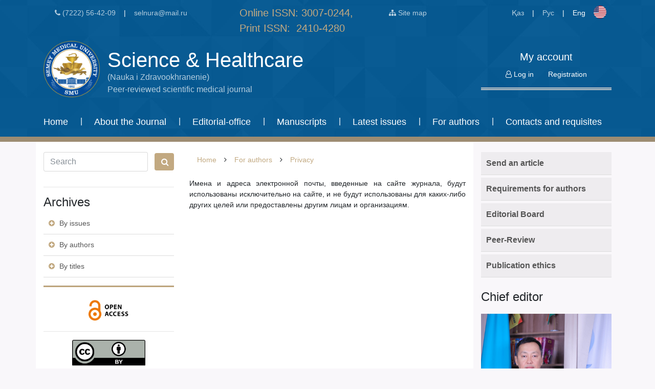

--- FILE ---
content_type: text/html; charset=UTF-8
request_url: https://newjournal.ssmu.kz/en/for-authors/privacy/
body_size: 8060
content:
<!DOCTYPE html PUBLIC "-//W3C//DTD XHTML 1.0 Transitional//EN"
        "http://www.w3.org/TR/xhtml1/DTD/xhtml1-transitional.dtd">
<html xmlns="http://www.w3.org/1999/xhtml" xml:lang="ru" lang="ru">
<head>
    <meta charset="utf-8">
    <meta name="viewport" content="width=device-width, initial-scale=1, shrink-to-fit=no">
    <!--Bootstrap-->
    <link rel="stylesheet" href="/bitrix/templates/ssmu/css/bootstrap.css">
    <!--Font-Awesome-->
    <link rel="stylesheet" href="/bitrix/templates/ssmu/css/font-awesome/css/font-awesome.min.css">
    <!--Owl-Carousel-->
    <link rel="stylesheet" href="/bitrix/templates/ssmu/css/owl-carousel/owl.carousel.min.css">
    <link rel="stylesheet" href="/bitrix/templates/ssmu/css/owl-carousel/owl.theme.default.min.css">
    <!--jQuery-->
    <script src="https://code.jquery.com/jquery-3.2.1.js"
            integrity="sha256-DZAnKJ/6XZ9si04Hgrsxu/8s717jcIzLy3oi35EouyE="
            crossorigin="anonymous"></script>

    <title>Авторам</title>    <meta http-equiv="Content-Type" content="text/html; charset=UTF-8" />
<meta name="robots" content="index, follow" />
<meta name="keywords" content="Keywords" />
<meta name="description" content="Description" />
<link href="/bitrix/cache/css/s1/ssmu/template_22f82ed62e0e6d5f039df3290cc34734/template_22f82ed62e0e6d5f039df3290cc34734_v1.css?175767870828818" type="text/css"  data-template-style="true" rel="stylesheet" />
<script>if(!window.BX)window.BX={};if(!window.BX.message)window.BX.message=function(mess){if(typeof mess==='object'){for(let i in mess) {BX.message[i]=mess[i];} return true;}};</script>
<script>(window.BX||top.BX).message({"JS_CORE_LOADING":"Загрузка...","JS_CORE_NO_DATA":"- Нет данных -","JS_CORE_WINDOW_CLOSE":"Закрыть","JS_CORE_WINDOW_EXPAND":"Развернуть","JS_CORE_WINDOW_NARROW":"Свернуть в окно","JS_CORE_WINDOW_SAVE":"Сохранить","JS_CORE_WINDOW_CANCEL":"Отменить","JS_CORE_WINDOW_CONTINUE":"Продолжить","JS_CORE_H":"ч","JS_CORE_M":"м","JS_CORE_S":"с","JSADM_AI_HIDE_EXTRA":"Скрыть лишние","JSADM_AI_ALL_NOTIF":"Показать все","JSADM_AUTH_REQ":"Требуется авторизация!","JS_CORE_WINDOW_AUTH":"Войти","JS_CORE_IMAGE_FULL":"Полный размер"});</script>

<script src="/bitrix/js/main/core/core.min.js?1743581139225353"></script>

<script>BX.Runtime.registerExtension({"name":"main.core","namespace":"BX","loaded":true});</script>
<script>BX.setJSList(["\/bitrix\/js\/main\/core\/core_ajax.js","\/bitrix\/js\/main\/core\/core_promise.js","\/bitrix\/js\/main\/polyfill\/promise\/js\/promise.js","\/bitrix\/js\/main\/loadext\/loadext.js","\/bitrix\/js\/main\/loadext\/extension.js","\/bitrix\/js\/main\/polyfill\/promise\/js\/promise.js","\/bitrix\/js\/main\/polyfill\/find\/js\/find.js","\/bitrix\/js\/main\/polyfill\/includes\/js\/includes.js","\/bitrix\/js\/main\/polyfill\/matches\/js\/matches.js","\/bitrix\/js\/ui\/polyfill\/closest\/js\/closest.js","\/bitrix\/js\/main\/polyfill\/fill\/main.polyfill.fill.js","\/bitrix\/js\/main\/polyfill\/find\/js\/find.js","\/bitrix\/js\/main\/polyfill\/matches\/js\/matches.js","\/bitrix\/js\/main\/polyfill\/core\/dist\/polyfill.bundle.js","\/bitrix\/js\/main\/core\/core.js","\/bitrix\/js\/main\/polyfill\/intersectionobserver\/js\/intersectionobserver.js","\/bitrix\/js\/main\/lazyload\/dist\/lazyload.bundle.js","\/bitrix\/js\/main\/polyfill\/core\/dist\/polyfill.bundle.js","\/bitrix\/js\/main\/parambag\/dist\/parambag.bundle.js"]);
</script>
<script>BX.Runtime.registerExtension({"name":"ui.dexie","namespace":"BX.Dexie3","loaded":true});</script>
<script>BX.Runtime.registerExtension({"name":"ls","namespace":"window","loaded":true});</script>
<script>BX.Runtime.registerExtension({"name":"fx","namespace":"window","loaded":true});</script>
<script>BX.Runtime.registerExtension({"name":"fc","namespace":"window","loaded":true});</script>
<script>(window.BX||top.BX).message({"LANGUAGE_ID":"ru","FORMAT_DATE":"DD.MM.YYYY","FORMAT_DATETIME":"DD.MM.YYYY HH:MI:SS","COOKIE_PREFIX":"BITRIX_SM","SERVER_TZ_OFFSET":"18000","UTF_MODE":"Y","SITE_ID":"s1","SITE_DIR":"\/","USER_ID":"","SERVER_TIME":1769499232,"USER_TZ_OFFSET":0,"USER_TZ_AUTO":"Y","bitrix_sessid":"25fbd2e36dadeb4f0b3fe9989dfef1fc"});</script>


<script  src="/bitrix/cache/js/s1/ssmu/kernel_main/kernel_main_v1.js?1758030186174431"></script>
<script src="/bitrix/js/ui/dexie/dist/dexie3.bundle.min.js?171447400188274"></script>
<script src="/bitrix/js/main/core/core_ls.min.js?17435811202683"></script>
<script src="/bitrix/js/main/core/core_frame_cache.min.js?174358112011132"></script>
<script>BX.setJSList(["\/bitrix\/js\/main\/core\/core_fx.js","\/bitrix\/js\/main\/session.js","\/bitrix\/js\/main\/date\/main.date.js","\/bitrix\/js\/main\/core\/core_date.js","\/bitrix\/js\/main\/core\/core_window.js","\/bitrix\/js\/main\/core\/core_timer.js","\/bitrix\/js\/main\/dd.js","\/bitrix\/js\/main\/pageobject\/pageobject.js","\/bitrix\/js\/main\/utils.js","\/bitrix\/templates\/ssmu\/components\/bitrix\/menu\/main-menu\/script.js","\/bitrix\/templates\/ssmu\/components\/bitrix\/menu\/mobile-main-menu\/script.js"]);</script>
<script>BX.setCSSList(["\/bitrix\/templates\/ssmu\/components\/bitrix\/menu\/main-menu\/style.css","\/bitrix\/templates\/ssmu\/components\/bitrix\/menu\/mobile-main-menu\/style.css","\/bitrix\/templates\/ssmu\/components\/bitrix\/news.list\/banner-slider\/style.css","\/bitrix\/templates\/ssmu\/components\/bitrix\/breadcrumb\/breadcrumbs\/style.css","\/bitrix\/templates\/ssmu\/components\/bitrix\/news.list\/homepage_news\/style.css","\/bitrix\/templates\/ssmu\/template_styles.css"]);</script>


<script  src="/bitrix/cache/js/s1/ssmu/template_91c9699200628d43d240034f48fdcffa/template_91c9699200628d43d240034f48fdcffa_v1.js?17576787081825"></script>

                    <meta name="yandex-verification" content="1c9758a74a4a3fcc" />
<meta name="google-site-verification" content="jwpgelo5EZ54MllxOs-_JIlEo7m5ZB63_mzlpfrBI9c" />
<!-- Yandex.Metrika counter -->
<script type="text/javascript" >
   (function(m,e,t,r,i,k,a){m[i]=m[i]||function(){(m[i].a=m[i].a||[]).push(arguments)};
   m[i].l=1*new Date();k=e.createElement(t),a=e.getElementsByTagName(t)[0],k.async=1,k.src=r,a.parentNode.insertBefore(k,a)})
   (window, document, "script", "https://mc.yandex.ru/metrika/tag.js", "ym");

   ym(82821298, "init", {
        clickmap:true,
        trackLinks:true,
        accurateTrackBounce:true,
        webvisor:true
   });
</script>
<noscript><div><img src="https://mc.yandex.ru/watch/82821298" style="position:absolute; left:-9999px;" alt="" /></div></noscript>
<!-- /Yandex.Metrika counter -->

<!-- Global site tag (gtag.js) - Google Analytics -->
<script async src="https://www.googletagmanager.com/gtag/js?id=G-0VMHJXLDBX"></script>
<script>
  window.dataLayer = window.dataLayer || [];
  function gtag(){dataLayer.push(arguments);}
  gtag('js', new Date());

  gtag('config', 'G-0VMHJXLDBX');
</script>
</head>
<body style="">
<div id="panel">
    </div>
<header>
    <div class="container">
        <div id="top-panel">
            <div class="row">
                <div class="col-md-4 order-2 order-md-1 d-none d-md-block">
                    <div class="header-contacts-block">
                        <a class="header-button" href="tel:87222564209">
                            <i class="fa fa-phone" aria-hidden="true"></i>
                            (7222) 56-42-09
                        </a>
                        |
                        <a class="header-button" href="#">selnura@mail.ru</a>
                    </div>
                </div>
                <div class="col-6 col-md-3 order-1 order-md-2">
                    <div id="issn">
                        Online ISSN: 3007-0244,<br>
                        Print ISSN:  2410-4280
                    </div>
                </div>
                <div class="col-md-2 order-md-3 d-none d-md-block">
                    <a class="header-button" href="/site-map.php">
                        <i class="fa fa-sitemap" aria-hidden="true"></i>
                        Site map</a>
                </div>
                <div class="col-6 col-md-3 order-3 order-md-4">
                    <div id="lang-block" class="d-none d-md-block">
                        <a class="header-button "
                           href="/kz/">Қаз</a>
                        |
                        <a class="header-button " href="/">Рус</a>
                        |
                        <a class="header-button active"
                           href="/en/">Eng</a>
                        <img class="lang-img d-none d-md-inline"
                                                            src="/bitrix/templates/ssmu/img/flagEn.png"
                                                    >
                    </div>
                    <div class="lang-block-mobile float-right d-md-none">
                        <div class="dropdown">
                            <button type="button" class="send-button lang-dropdown-button" data-toggle="dropdown">
                                Eng <i class="fa fa-angle-down"
                                                                                     aria-hidden="true"></i>
                            </button>
                            <div class="dropdown-menu lang-menu">
                                                                    <a class="lang-menu-item" href="/">Рус</a>
                                    <a class="lang-menu-item" href="/kz/">Қаз</a>
                                
                            </div>
                        </div>
                    </div>
                </div>
            </div>
        </div>
        <div id="logo-panel">
            <div class="row">
                <div class="col-lg-9">
                    <a id="logo-block" href="/en/">
                        <div class="logo-image"></div>
                        <div class="logo-text">
                            <h1>Science & Healthcare</h1>
                            <span>(Nauka i Zdravookhranenie)<br>Peer-reviewed scientific medical journal</span>
                        </div>
                    </a>
                </div>
                <div class="col-lg-3">
                    <div id="login-block">
                        <h5>My account</h5>
                                                    <a class="header-button active" href="/en/auth">
                                <i class="fa fa-user-o" aria-hidden="true"></i>
                                Log in</a>
                            <a class="header-button active"
                               href="/en/auth/registration.php">
                                Registration                            </a>
                                            </div>
                </div>
            </div>
        </div>
        <div id="main-menu">
            <div class="row d-none d-md-block">
                
    <nav class="top-menu">
        
                                    <li class="top-menu-item ">
                <a href="/en/">Home</a>
            </li>
             
            
    
                                    <span>|</span>
                        <li class="top-menu-item">
                <a href="/en/about-journal/" class="root-item">About the Journal</a>
                <nav class="inner-menu">
    
    
            
            
            <li>
                <a href="/en/about-journal/history-of-journal/">History of journal</a>
            </li>
            
            
            
            <li>
                <a href="/en/about-journal/policy/">Policy of journal</a>
            </li>
            
            
            
            <li>
                <a href="/en/about-journal/usefull-links/">Cost of publications</a>
            </li>
            
            
            
            <li>
                <a href="/en/about-journal/other/">Other</a>
            </li>
            
                    </ul></li>    
    
                                    <span>|</span>
                        <li class="top-menu-item">
                <a href="/en/editorial-office/" class="root-item">Editorial-office</a>
                <nav class="inner-menu">
    
    
            
            
            <li>
                <a href="/en/editorial-office/redaktsionnaya-kollegiya/">Editorial Board</a>
            </li>
            
            
            
            <li>
                <a href="/en/editorial-office/persons/">Reviewers</a>
            </li>
            
                    </ul></li>    
                                        <span>|</span>
                        <li class="top-menu-item ">
                <a href="/en/publication/">Manuscripts</a>
            </li>
             
            
                                        <span>|</span>
                        <li class="top-menu-item ">
                <a href="/en/publication/releases/">Latest issues</a>
            </li>
             
            
    
                                    <span>|</span>
                        <li class="top-menu-item">
                <a href="/en/for-authors/" class="root-item">For authors</a>
                <nav class="inner-menu">
    
    
            
            
            <li>
                <a href="/en/for-authors/requirments/">Requirements for authors</a>
            </li>
            
            
            
            <li>
                <a href="/en/for-authors/manuscript-order/">Peer-Review</a>
            </li>
            
            
            
            <li>
                <a href="/en/for-authors/send-article/">Send article</a>
            </li>
            
            
            
            <li>
                <a href="/en/for-authors/ethics/">Scientific Publications Ethics</a>
            </li>
            
            
            
            <li>
                <a href="/en/for-authors/copyrights/">Copyrights</a>
            </li>
            
            
            
            <li class="item-selected">
                <a href="/en/for-authors/privacy/">Privacy</a>
            </li>
            
                    </ul></li>    
                                        <span>|</span>
                        <li class="top-menu-item ">
                <a href="/en/contacts/">Contacts and requisites</a>
            </li>
             
            
    </ul>
    <div class="menu-clear-left"></div>
            </div>
            <div class="row d-md-none">
                
    <button type="button" class="mobile-menu-toggle">
        Навигация <i class="fa fa-angle-down" aria-hidden="true"></i>
    </button>
    <nav class="mobile-menu">
            
                        <li class="mobile-menu-item">
                <a href="/en/">Home</a>
            </li>
                    
                        <li class="mobile-menu-item">
                <a>About the Journal <i class="fa fa-angle-down" aria-hidden="true"></i></a>
                <nav class="inner-menu">
                    
                        <li class="mobile-menu-inner-item">
                <a href="/en/about-journal/history-of-journal/">History of journal</a>
            </li>
                    
                        <li class="mobile-menu-inner-item">
                <a href="/en/about-journal/policy/">Policy of journal</a>
            </li>
                    
                        <li class="mobile-menu-inner-item">
                <a href="/en/about-journal/usefull-links/">Cost of publications</a>
            </li>
                    
                        <li class="mobile-menu-inner-item">
                <a href="/en/about-journal/other/">Other</a>
            </li>
                            </ul></li>    
                        <li class="mobile-menu-item">
                <a>Editorial-office <i class="fa fa-angle-down" aria-hidden="true"></i></a>
                <nav class="inner-menu">
                    
                        <li class="mobile-menu-inner-item">
                <a href="/en/editorial-office/redaktsionnaya-kollegiya/">Editorial Board</a>
            </li>
                    
                        <li class="mobile-menu-inner-item">
                <a href="/en/editorial-office/persons/">Reviewers</a>
            </li>
                            </ul></li>    
                        <li class="mobile-menu-item">
                <a href="/en/publication/">Manuscripts</a>
            </li>
                    
                        <li class="mobile-menu-item">
                <a href="/en/publication/releases/">Latest issues</a>
            </li>
                    
                        <li class="mobile-menu-item">
                <a>For authors <i class="fa fa-angle-down" aria-hidden="true"></i></a>
                <nav class="inner-menu">
                    
                        <li class="mobile-menu-inner-item">
                <a href="/en/for-authors/requirments/">Requirements for authors</a>
            </li>
                    
                        <li class="mobile-menu-inner-item">
                <a href="/en/for-authors/manuscript-order/">Peer-Review</a>
            </li>
                    
                        <li class="mobile-menu-inner-item">
                <a href="/en/for-authors/send-article/">Send article</a>
            </li>
                    
                        <li class="mobile-menu-inner-item">
                <a href="/en/for-authors/ethics/">Scientific Publications Ethics</a>
            </li>
                    
                        <li class="mobile-menu-inner-item">
                <a href="/en/for-authors/copyrights/">Copyrights</a>
            </li>
                    
                        <li class="mobile-menu-inner-item">
                <a href="/en/for-authors/privacy/">Privacy</a>
            </li>
                            </ul></li>    
                        <li class="mobile-menu-item">
                <a href="/en/contacts/">Contacts and requisites</a>
            </li>
                        </ul>
            </div>
        </div>
    </div>
</header>

<div class="container">
    <div class="row wrapper">
        <div class="col-lg-3 left-panel">
            <div class="search-form">
    <form class="form-inline" action="/search/index.php">
                    <input type="text" name="q" class="form-control" id="search-input" placeholder="Search">
            <button type="submit" class="btn search-button"><i class="fa fa-search" aria-hidden="true"></i>
            </button>
            </form>
</div>            <hr>
            <div class="archive-block">
                <h4>Archives</h4>
                <a class="archive-link" href="/en/publication/releases/">
                    <i class="fa fa-plus-circle" aria-hidden="true"></i>
                    By issues                </a>
                <a class="archive-link" href="/en/publication/authors/">
                    <i class="fa fa-plus-circle" aria-hidden="true"></i>
                    By authors                </a>
                <a class="archive-link" href="/en/publication/titles/">
                    <i class="fa fa-plus-circle" aria-hidden="true"></i>
                    By titles                </a>

                <hr class="wide-divider">
            </div>

            <div class="banner-sideblock d-none d-md-block">
                <div class="banners-block">

            
        
        <a href="/en/about-journal/policy/#openAccessPolicy"
           id="bx_3218110189_11126"
           class="banner"
           style="background-image: url(/upload/iblock/124/ta58p388fxfs73ehx0vxzzgvrg7pryhb/OAlogo.png)">
        </a>
        <hr>


            
        
        <a href="https://creativecommons.org/licenses/by/4.0/"
           id="bx_3218110189_11127"
           class="banner"
           style="background-image: url(/upload/iblock/ba2/waq0jfi1l64xt85gfk26rbl9j3o7txsv/by.png)">
        </a>
        <hr>


            
        
        <a href="/en/about-journal/policy/"
           id="bx_3218110189_11128"
           class="banner"
           style="background-image: url(/upload/iblock/3ee/add43xoai6n7agvv8mwd4oe8bkvk2tot/icon_antiplagiat.png)">
        </a>
        <hr>


            
        
        <a href="https://www.gov.kz/memleket/entities/quality?lang=ru"
           id="bx_3218110189_10656"
           class="banner"
           style="background-image: url(/upload/iblock/82d/3kvie2xvf1q05bmcbh153v2pmsbafust/monrknew1.jpeg)">
        </a>
        <hr>


            
        
        <a href="https://elibrary.ru/project_risc.asp"
           id="bx_3218110189_396"
           class="banner"
           style="background-image: url(/upload/iblock/ee3/scienceindex_logo2.jpg)">
        </a>
        <hr>


            
        
        <a href="https://elibrary.ru"
           id="bx_3218110189_388"
           class="banner"
           style="background-image: url(/upload/iblock/e69/library.png)">
        </a>
        <hr>


            
        
        <a href="https://cyberleninka.ru"
           id="bx_3218110189_390"
           class="banner"
           style="background-image: url(/upload/iblock/a40/58.png)">
        </a>
        <hr>


            
        
        <a href="http://www.viniti.ru/"
           id="bx_3218110189_3555"
           class="banner"
           style="background-image: url(/upload/iblock/745/d7daae052c92850096900886cb533f845767cb5c34fa8372233001.png)">
        </a>
        <hr>


            
        
        <a href="https://rads-doi.org/"
           id="bx_3218110189_10154"
           class="banner"
           style="background-image: url(/upload/iblock/fd6/56vdx7p2vr7nqxmjte7ebakv0b34gpu2/_.png)">
        </a>
        <hr>


            
        
        <a href="https://journals.indexcopernicus.com/"
           id="bx_3218110189_10155"
           class="banner"
           style="background-image: url(/upload/iblock/b43/08th9dar6kevfnuh233t9uohmsjaik2i/_-WhatsApp-2024_02_15-_-10.21.58_cd095a04.jpg)">
        </a>
        <hr>


            
        
        <a href="http://ulrichsweb.serialssolutions.com"
           id="bx_3218110189_386"
           class="banner"
           style="background-image: url(/upload/iblock/503/56.jpg)">
        </a>
        <hr>


            
        
        <a href="http://www.cabi.org"
           id="bx_3218110189_389"
           class="banner"
           style="background-image: url(/upload/iblock/44f/57.png)">
        </a>
        <hr>


            
        
        <a href="http://www.inti.kz/ru "
           id="bx_3218110189_2709"
           class="banner"
           style="background-image: url(/upload/iblock/e74/Bezymyannyy.png)">
        </a>
        <hr>


            
        
        <a href="http://www.infobaseindex.com"
           id="bx_3218110189_391"
           class="banner"
           style="background-image: url(/upload/iblock/64d/infobaseindex.png)">
        </a>
        <hr>


            
        
        <a href="http://olddrji.lbp.world"
           id="bx_3218110189_392"
           class="banner"
           style="background-image: url(/upload/iblock/2ff/drjibanner.png)">
        </a>
        <hr>


            
        
        <a href="https://dbh.nsd.uib.no"
           id="bx_3218110189_394"
           class="banner"
           style="background-image: url(/upload/iblock/2ed/593.png)">
        </a>
        <hr>


            
        
        <a href="11"
           id="bx_3218110189_395"
           class="banner"
           style="background-image: url(/upload/iblock/c81/03.jpg)">
        </a>
        <hr>


            
        
        <a href="https://www.crossref.org/"
           id="bx_3218110189_385"
           class="banner"
           style="background-image: url(/upload/iblock/5c2/5.png)">
        </a>
        <hr>


    </div>


                <hr class="wide-divider">
            </div>

            <div class="feedback-form d-none d-lg-block">
                <h4>Send manuscript</h4>
                                <form name="SEND_MANUSCRIPT_ENG" action="/en/for-authors/privacy/" method="POST" enctype="multipart/form-data"><input type="hidden" name="sessid" id="sessid" value="25fbd2e36dadeb4f0b3fe9989dfef1fc" /><input type="hidden" name="WEB_FORM_ID" value="5" /><input type="hidden" name="lang" value="ru" /> 
<br />
 
<table border="0" cellpadding="1" cellspacing="1" style="border-collapse: collapse;"> 
  <tbody> 
    <tr><td style="border-image: initial;"> 
        <br />
       </td><td style="border-image: initial;"><input type="text" placeholder="Your name" name="form_text_20" value=""></td></tr>
   
    <tr><td style="border-image: initial;"> 
        <br />
       </td><td style="border-image: initial;"><input type="text" placeholder="Your E-mail" name="form_email_21" value="" size="0" /></td></tr>
   
    <tr><td style="border-image: initial;"> 
        <br />
       </td><td style="border-image: initial;"><input type="text" placeholder="Topic" name="form_text_22" value=""></td></tr>
   
    <tr><td style="border-image: initial;"> 
        <br />
       </td><td style="border-image: initial;"> <input name="form_file_23"  class="inputfile"   size="0" type="file" /><span class="bx-input-file-desc"></span></td></tr>
   
    <tr><td colspan="1" style="border-image: initial;"></td><td colspan="1" style="border-image: initial;"><input type="hidden" name="captcha_sid" value="07ca1f99dc22680b73946a4f5d4be270" /><img src="/bitrix/tools/captcha.php?captcha_sid=07ca1f99dc22680b73946a4f5d4be270" width="180" height="40" /><input type="text" name="captcha_word" size="30" maxlength="50" value="" class="inputtext" /></td></tr>
  
    <tr><td style="border-image: initial;"></td><td style="border-image: initial;"><input  type="submit" name="web_form_submit" value="Отправить" /></td></tr>
   </tbody>
 </table>
 </form>                            </div>
        </div>
        <div class="col-lg-6 central-panel">
            <div class="content">
<link href="/bitrix/css/main/font-awesome.css?153814690828777" type="text/css" rel="stylesheet" />
<div class="breadcrumbs-row"><a href="/en/"  itemref="bx_breadcrumb_1" class="breadcrumb-row-item" id="bx_breadcrumb_0" title="Home" itemprop="url">Home</a><i class="fa fa-angle-right"></i><a href="/en/for-authors/"  itemprop="child" class="breadcrumb-row-item" id="bx_breadcrumb_1" title="For authors" itemprop="url">For authors</a><i class="fa fa-angle-right"></i><a href="/en/for-authors/privacy/"  itemprop="child" class="breadcrumb-row-item" id="bx_breadcrumb_2" title="Privacy" itemprop="url">Privacy</a></div><p style="text-align: justify;">
	 Имена и адреса электронной почты, введенные на сайте журнала, будут использованы исключительно на сайте, и не будут использованы для каких-либо других целей или предоставлены другим лицам и организациям.
</p></div>
<!--content-->
</div>
<!--col-lg-6-->
<div class="col-lg-3 right-panel">
    <div class="main-links">
        <a class="archive-link main-links__item" href="/en/for-authors/send-article/">
            Send an article        </a>
        <a class="archive-link main-links__item" href="/en/for-authors/requirments/">
            Requirements for authors        </a>
        <a class="archive-link main-links__item" href="/en/editorial-office/redaktsionnaya-kollegiya/">
            Editorial Board        </a>
        <a class="archive-link main-links__item" href="/en/for-authors/manuscript-order/">
            Peer-Review        </a>
        <a class="archive-link main-links__item" href="/en/for-authors/ethics/">
            Publication ethics        </a>
    </div>
    <div class="chief-editor-block">
        <h4>Chief editor</h4>
        <a href="#">
            <div class="chief-editor-photo"></div>
            <div class="chief-editor-name">Altay Dyussupov</div>
            <div class="chief-editor-degree">Doctor of Medical Sciences</div>
        </a>
    </div>
    <div class="announcements">
        <h5>News and announcements</h5>
        <div class="announcement-list">
    	<a id="bx_651765591_11280" class="announcement-item" href="/en/news-and-announcements/impact-factor-of-the-journal-science-and-healthcare-on-the-kazakhstan-base-citations-for-2021-amount/" >
		            <div class="item-title">
                Impact factor of the journal “Science and Healthcare” on the Kazakhstan base citations for 2021 amounted to 0.168            </div>
		                    <div class="announcement-date">Published 05.06.2025</div>
        	</a>
    <hr>
	<a id="bx_651765591_11279" class="announcement-item" href="/en/news-and-announcements/the-leader-of-the-science-index-rsci-rating-among-kazakhstan-medical-journals/" >
		            <div class="item-title">
                The leader of the Science Index RSCI rating among Kazakhstan medical journals            </div>
		                    <div class="announcement-date">Published 05.06.2025</div>
        	</a>
    <hr>
	<a id="bx_651765591_11285" class="announcement-item" href="/en/news-and-announcements/international-conference-transformation-of-kazakhstan-s-scientific-periodicals-problems-and-prospect/" >
		            <div class="item-title">
                International conference &quot;Transformation of Kazakhstan's scientific periodicals: problems and prospects&quot;            </div>
		                    <div class="announcement-date">Published 30.05.2025</div>
        	</a>
    <hr>
	<a id="bx_651765591_9980" class="announcement-item" href="/en/news-and-announcements/-2024-01-15-2-en/" >
		            <div class="item-title">
                The leader of the Science Index RSCI rating among Kazakhstan medical journals            </div>
		                    <div class="announcement-date">Published 15.01.2024</div>
        	</a>
    <hr>
    <a href="/en/news-and-announcements/" class="full-width-link">All news</a>

</div>    </div>

    <div class="feedback-form">
        <h4>Contact us</h4>
                <form name="SEND_MESSAGE_ENG" action="/en/for-authors/privacy/" method="POST" enctype="multipart/form-data"><input type="hidden" name="sessid" id="sessid_1" value="25fbd2e36dadeb4f0b3fe9989dfef1fc" /><input type="hidden" name="WEB_FORM_ID" value="7" /><input type="hidden" name="lang" value="ru" /> 
<br />
 
<table border="0" cellpadding="1" cellspacing="1" style="border-collapse: collapse;"> 
  <tbody> 
    <tr><td style="border-image: initial;"> 
        <br />
       </td><td style="border-image: initial;"><input type="text" placeholder="Your Name" name="form_text_28" value=""></td></tr>
   
    <tr><td style="border-image: initial;"> 
        <br />
       </td><td style="border-image: initial;"><input type="text" placeholder="Your E-mail" name="form_email_29" value="" size="0" /></td></tr>
   
    <tr><td style="border-image: initial;"> 
        <br />
       </td><td style="border-image: initial;"><input type="text" placeholder="Contact number" name="form_text_30" value=""></td></tr>
   
    <tr><td style="border-image: initial;"> 
        <br />
       </td><td style="border-image: initial;"><textarea name="form_textarea_31"placeholder="Message" ></textarea></td></tr>
   
    <tr><td colspan="1" style="border-image: initial;"></td><td colspan="1" style="border-image: initial;"><input type="hidden" name="captcha_sid" value="0681cb10f6a7c89cb2277590cedc0b0c" /><img src="/bitrix/tools/captcha.php?captcha_sid=0681cb10f6a7c89cb2277590cedc0b0c" width="180" height="40" /><input type="text" name="captcha_word" size="30" maxlength="50" value="" class="inputtext" /></td></tr>
  
    <tr><td style="border-image: initial;"></td><td style="border-image: initial;"><input  type="submit" name="web_form_submit" value="Send" /></td></tr>
   </tbody>
 </table>
 </form>        <hr class="wide-divider">
    </div>

    <div class="tags-cloud-block d-none d-md-block">
        <h4>Tags cloud</h4>
            <noindex>
        <div class="tags-cloud">
                            <a class="tag-cloud-item" href="/search/index.php?tags=children">children</a>
                            <a class="tag-cloud-item" href="/search/index.php?tags=COVID-19">COVID-19</a>
                            <a class="tag-cloud-item" href="/search/index.php?tags=depression">depression</a>
                            <a class="tag-cloud-item" href="/search/index.php?tags=diagnosis">diagnosis</a>
                            <a class="tag-cloud-item" href="/search/index.php?tags=epidemiology">epidemiology</a>
                            <a class="tag-cloud-item" href="/search/index.php?tags=Kazakhstan">Kazakhstan</a>
                            <a class="tag-cloud-item" href="/search/index.php?tags=Kazakhstan.">Kazakhstan.</a>
                            <a class="tag-cloud-item" href="/search/index.php?tags=prevention">prevention</a>
                            <a class="tag-cloud-item" href="/search/index.php?tags=quality+of+life">quality of life</a>
                            <a class="tag-cloud-item" href="/search/index.php?tags=radiation+exposure">radiation exposure</a>
                            <a class="tag-cloud-item" href="/search/index.php?tags=risk+factors">risk factors</a>
                            <a class="tag-cloud-item" href="/search/index.php?tags=stroke">stroke</a>
                    </div>
    </noindex>
    </div>
</div>

</div><!--wrapper-->
</div><!--container-->

<footer>
    <div class="container">
        <div class="row">
            <div class="col-lg-5 order-12 order-md-1">
                <div class="footer-left-col">
                    <div class="footer-title">
                        <h4>Science & Healthcare</h4>
                        <p>(Nauka i Zdravookhranenie)<br>Peer-reviewed scientific medical journal</p>
                    </div>
                    <div class="footer-contacts">
                        071400, Semey, Abay Kunanbayev street 103<br><br>
           Phone: (7222]56-42-09(inner 1054]<br>
           Fax: (7222]56-97-55<br>
           Email: selnura@mail.ru<br>                    </div>
                    <a href="http://kazinsys.kz/" class="kazinsys-link">Developed in "KazInSys"</a>
                </div>
            </div>
            <div class="col-lg-4 order-md-2 d-flex flex-column justify-content-between">
                <div class="footer-mid-col">
                    <div class="footer-title">
                        <h4>Usefull links</h4>
                    </div>
                    <a href="/en/for-authors/copyrights/" class="footer-link">
                        <i class="fa fa-angle-right" aria-hidden="true"></i>
                        <span>Copyrights</span>
                    </a>
                    <a href="/en/peer-review" class="footer-link">
                        <i class="fa fa-angle-right" aria-hidden="true"></i>
                        <span>Reviewing</span>
                    </a>
                    <a href="/en/for-authors/ethics/" class="footer-link">
                        <i class="fa fa-angle-right" aria-hidden="true"></i>
                        <span>Scientific Publications Ethics</span>
                    </a>
                    <a href="/en/scientific-publication" class="footer-link">
                        <i class="fa fa-angle-right" aria-hidden="true"></i>
                        <span>Scientific publication</span>
                    </a>
                    <a href="/en/for-authors/privacy/" class="footer-link">
                        <i class="fa fa-angle-right" aria-hidden="true"></i>
                        <span>Privacy</span>
                    </a>
                </div>
            </div>

            <div class="col-lg-3 order-md-3">
                <div class="footer-mid-col">
                    <h4>Subscribe to the following issues</h4>
                    <div class="subscribe-form" id="subscribe-form">
    <!--'start_frame_cache_subscribe-form'-->    <form action="/subscribe.php">
                    <label style="display:none;" for="sf_RUB_ID_1">
                <input type="checkbox" name="sf_RUB_ID[]" id="sf_RUB_ID_1"
                       value="1" checked /> Рассылка выпусков            </label>
                <input class="input-text footer" type="text" name="sf_EMAIL" size="20" value=""
               title="" placeholder="Your E-mail"/>
        <input class="send-button footer" type="submit" name="OK"
               value="Subscribe"/>
    </form>
    <!--'end_frame_cache_subscribe-form'--></div>
                </div>
                <hr class="wide-divider d-md-none">
            </div>
            <div class="col-12 order-12 order-md-4">
                <div class="d-flex flex-column-reverse flex-lg-row align-items-center footer-copyright-container">
                    <div class="footer-copyright">
                        © 2017 Science Magazine «Science and Health». All right reserved.                    </div>
                    <div class="footer-copyright">
                        <a href="https://creativecommons.org/licenses/by/4.0/" class="footer-copyright-link mb-0">
                           <span>
                            <img src="/bitrix/templates/ssmu/img/by.png" class="footer-copyright-img">
                            This journal is licensed under the CC-BY Creative Commons Attribution 4.0 International License.                           </span>
                        </a>
                    </div>
                </div>
            </div>
        </div>
    </div>
</footer>
<script src="https://cdnjs.cloudflare.com/ajax/libs/popper.js/1.11.0/umd/popper.min.js"
        integrity="sha384-b/U6ypiBEHpOf/4+1nzFpr53nxSS+GLCkfwBdFNTxtclqqenISfwAzpKaMNFNmj4"
        crossorigin="anonymous"></script>
<script src="https://maxcdn.bootstrapcdn.com/bootstrap/4.0.0-beta/js/bootstrap.min.js"
        integrity="sha384-h0AbiXch4ZDo7tp9hKZ4TsHbi047NrKGLO3SEJAg45jXxnGIfYzk4Si90RDIqNm1"
        crossorigin="anonymous"></script>
<script src="/bitrix/templates/ssmu/js/owl.carousel.min.js"></script>
<script src="/bitrix/templates/ssmu/js/scripts.js"></script>
</body>
</html>
